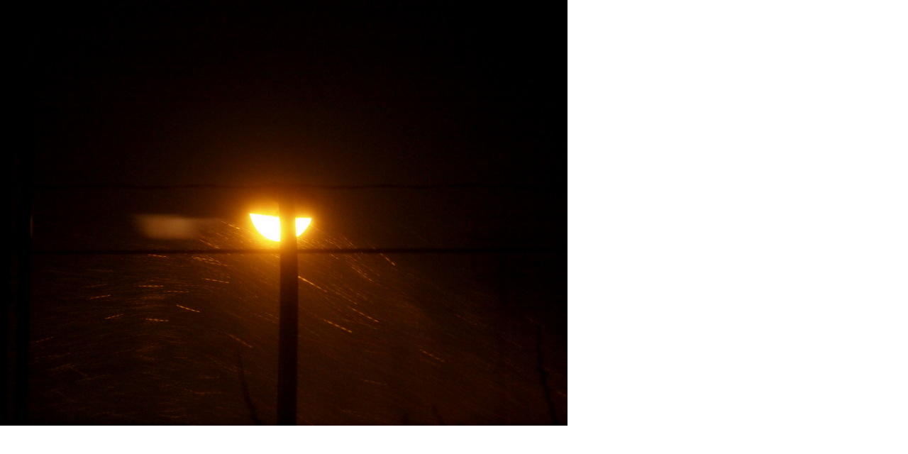

--- FILE ---
content_type: text/html; charset=UTF-8
request_url: http://www.omasa.org/blog/P20840162.php
body_size: 310
content:
<!DOCTYPE html PUBLIC "-//W3C//DTD XHTML 1.0 Transitional//EN"
    "http://www.w3.org/TR/xhtml1/DTD/xhtml1-transitional.dtd">
<html xmlns="http://www.w3.org/1999/xhtml" id="sixapart-standard">
<body id="uploaded-image-popup" class="popup" style="margin: 0;padding: 0;">
<div id="popup-container">
    <div id="popup-container">
        <img src="http://www.omasa.org/blog/P2084016.JPG" width="800" height="600" style="margin: 0;padding: 0;border: 0;" />
    </div>
</div>
</body>
</html>
